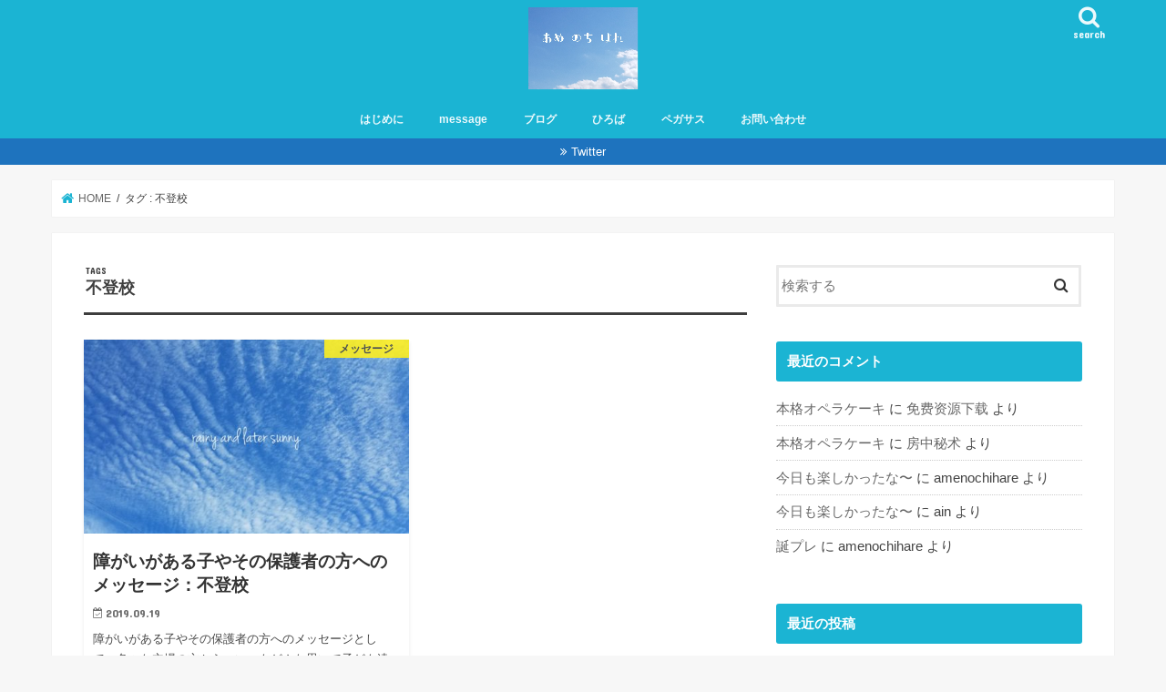

--- FILE ---
content_type: text/html; charset=UTF-8
request_url: https://amenochihare2019.com/tag/truancy/
body_size: 11193
content:
<!doctype html>
<html lang="ja"
	prefix="og: https://ogp.me/ns#" >

<head>
<meta charset="utf-8">
<meta http-equiv="X-UA-Compatible" content="IE=edge">

<meta name="HandheldFriendly" content="True">
<meta name="MobileOptimized" content="320">
<meta name="viewport" content="width=device-width, initial-scale=1"/>

<link rel="apple-touch-icon" href="https://amenochihare2019.com/wp-content/uploads/2019/03/thumbnail_19-03-22-20-59-23-747_deco2.jpg"><link rel="icon" href="https://amenochihare2019.com/wp-content/uploads/2019/03/thumbnail_19-03-22-20-59-23-747_deco2.jpg">
<link rel="pingback" href="https://amenochihare2019.com/xmlrpc.php">

<!--[if IE]>
<link rel="shortcut icon" href="https://amenochihare2019.com/wp-content/uploads/2019/03/thumbnail_19-03-22-20-59-23-747_deco2.jpg"><![endif]-->

<!-- GAタグ -->
<script>
  (function(i,s,o,g,r,a,m){i['GoogleAnalyticsObject']=r;i[r]=i[r]||function(){
  (i[r].q=i[r].q||[]).push(arguments)},i[r].l=1*new Date();a=s.createElement(o),
  m=s.getElementsByTagName(o)[0];a.async=1;a.src=g;m.parentNode.insertBefore(a,m)
  })(window,document,'script','//www.google-analytics.com/analytics.js','ga');

  ga('create', 'UA-138254086-1', 'auto');
  ga('send', 'pageview');

</script>

<!-- Global site tag (gtag.js) - Google Analytics -->
<script async src="https://www.googletagmanager.com/gtag/js?id=UA-138254086-1"></script>
<script>
  window.dataLayer = window.dataLayer || [];
  function gtag(){dataLayer.push(arguments);}
  gtag('js', new Date());

  gtag('config', 'UA-138254086-1');
</script>


		<!-- All in One SEO 4.1.4.5 -->
		<title>不登校 | あめのちはれ</title>
		<meta name="robots" content="max-image-preview:large" />
		<meta name="msvalidate.01" content="google-site-verification=BkA9tjtbKC1c3YsazgxNtdCKEUnKr4p4dZERCBINzzw" />
		<link rel="canonical" href="https://amenochihare2019.com/tag/truancy/" />
		<script type="application/ld+json" class="aioseo-schema">
			{"@context":"https:\/\/schema.org","@graph":[{"@type":"WebSite","@id":"https:\/\/amenochihare2019.com\/#website","url":"https:\/\/amenochihare2019.com\/","name":"\u3042\u3081\u306e\u3061\u306f\u308c","description":"\u969c\u304c\u3044\u304c\u3042\u308b\u5b50\u3068\u3068\u3082\u306b\uff06 Another cafe","inLanguage":"ja","publisher":{"@id":"https:\/\/amenochihare2019.com\/#organization"}},{"@type":"Organization","@id":"https:\/\/amenochihare2019.com\/#organization","name":"\u3042\u3081\u306e\u3061\u306f\u308c","url":"https:\/\/amenochihare2019.com\/","sameAs":["https:\/\/twitter.com\/amenoch01726516"]},{"@type":"BreadcrumbList","@id":"https:\/\/amenochihare2019.com\/tag\/truancy\/#breadcrumblist","itemListElement":[{"@type":"ListItem","@id":"https:\/\/amenochihare2019.com\/#listItem","position":1,"item":{"@type":"WebPage","@id":"https:\/\/amenochihare2019.com\/","name":"\u30db\u30fc\u30e0","description":"\u969c\u5bb3\u304c\u3042\u308b\u606f\u5b50\u306e\u80b2\u5150\u3092\u3057\u3066\u3044\u307e\u3059\u3002\u305d\u3093\u306a\u66ae\u3089\u3057\u3084\u30ac\u30fc\u30c7\u30cb\u30f3\u30b0\u3001\u624b\u4f5c\u308a\u3001\u597d\u304d\u306a\u3053\u3068\u306b\u3064\u3044\u3066\u3068\u3001\u30ab\u30d5\u30a7\u3067\u306e\u51fa\u6765\u4e8b\u3092\u6bce\u65e5\u30d6\u30ed\u30b0\u306b\u3066\u7db4\u3063\u3066\u3044\u307e\u3059\u3002 \u969c\u5bb3\u5150\u4fdd\u8b77\u8005\u306e\u30b3\u30df\u30e5\u30cb\u30b1\u30fc\u30b7\u30e7\u30f3\u30b5\u30a4\u30c8\u3001\u969c\u5bb3\u8005\u652f\u63f4\u306e\u60c5\u5831\u4ea4\u63db#\u72ed\u5c71\u5e02#\u5165\u9593\u5e02#\u98ef\u80fd\u5e02#\u65e5\u9ad8\u5e02\u6240\u6ca2#\u767a\u9054\u969c\u5bb3#\u969c\u5bb3\u5150#\u7279\u5225\u652f\u63f4\u5b66\u6821","url":"https:\/\/amenochihare2019.com\/"},"nextItem":"https:\/\/amenochihare2019.com\/tag\/truancy\/#listItem"},{"@type":"ListItem","@id":"https:\/\/amenochihare2019.com\/tag\/truancy\/#listItem","position":2,"item":{"@type":"WebPage","@id":"https:\/\/amenochihare2019.com\/tag\/truancy\/","name":"\u4e0d\u767b\u6821","url":"https:\/\/amenochihare2019.com\/tag\/truancy\/"},"previousItem":"https:\/\/amenochihare2019.com\/#listItem"}]},{"@type":"CollectionPage","@id":"https:\/\/amenochihare2019.com\/tag\/truancy\/#collectionpage","url":"https:\/\/amenochihare2019.com\/tag\/truancy\/","name":"\u4e0d\u767b\u6821 | \u3042\u3081\u306e\u3061\u306f\u308c","inLanguage":"ja","isPartOf":{"@id":"https:\/\/amenochihare2019.com\/#website"},"breadcrumb":{"@id":"https:\/\/amenochihare2019.com\/tag\/truancy\/#breadcrumblist"}}]}
		</script>
		<script type="text/javascript" >
			window.ga=window.ga||function(){(ga.q=ga.q||[]).push(arguments)};ga.l=+new Date;
			ga('create', "UA-138254086-1", 'auto');
			ga('send', 'pageview');
		</script>
		<script async src="https://www.google-analytics.com/analytics.js"></script>
		<!-- All in One SEO -->

<link rel='dns-prefetch' href='//ajax.googleapis.com' />
<link rel='dns-prefetch' href='//www.googletagmanager.com' />
<link rel='dns-prefetch' href='//fonts.googleapis.com' />
<link rel='dns-prefetch' href='//maxcdn.bootstrapcdn.com' />
<link rel='dns-prefetch' href='//s.w.org' />
<link rel="alternate" type="application/rss+xml" title="あめのちはれ &raquo; フィード" href="https://amenochihare2019.com/feed/" />
<link rel="alternate" type="application/rss+xml" title="あめのちはれ &raquo; コメントフィード" href="https://amenochihare2019.com/comments/feed/" />
<link rel="alternate" type="application/rss+xml" title="あめのちはれ &raquo; 不登校 タグのフィード" href="https://amenochihare2019.com/tag/truancy/feed/" />
		<script type="text/javascript">
			window._wpemojiSettings = {"baseUrl":"https:\/\/s.w.org\/images\/core\/emoji\/13.1.0\/72x72\/","ext":".png","svgUrl":"https:\/\/s.w.org\/images\/core\/emoji\/13.1.0\/svg\/","svgExt":".svg","source":{"concatemoji":"https:\/\/amenochihare2019.com\/wp-includes\/js\/wp-emoji-release.min.js"}};
			!function(e,a,t){var n,r,o,i=a.createElement("canvas"),p=i.getContext&&i.getContext("2d");function s(e,t){var a=String.fromCharCode;p.clearRect(0,0,i.width,i.height),p.fillText(a.apply(this,e),0,0);e=i.toDataURL();return p.clearRect(0,0,i.width,i.height),p.fillText(a.apply(this,t),0,0),e===i.toDataURL()}function c(e){var t=a.createElement("script");t.src=e,t.defer=t.type="text/javascript",a.getElementsByTagName("head")[0].appendChild(t)}for(o=Array("flag","emoji"),t.supports={everything:!0,everythingExceptFlag:!0},r=0;r<o.length;r++)t.supports[o[r]]=function(e){if(!p||!p.fillText)return!1;switch(p.textBaseline="top",p.font="600 32px Arial",e){case"flag":return s([127987,65039,8205,9895,65039],[127987,65039,8203,9895,65039])?!1:!s([55356,56826,55356,56819],[55356,56826,8203,55356,56819])&&!s([55356,57332,56128,56423,56128,56418,56128,56421,56128,56430,56128,56423,56128,56447],[55356,57332,8203,56128,56423,8203,56128,56418,8203,56128,56421,8203,56128,56430,8203,56128,56423,8203,56128,56447]);case"emoji":return!s([10084,65039,8205,55357,56613],[10084,65039,8203,55357,56613])}return!1}(o[r]),t.supports.everything=t.supports.everything&&t.supports[o[r]],"flag"!==o[r]&&(t.supports.everythingExceptFlag=t.supports.everythingExceptFlag&&t.supports[o[r]]);t.supports.everythingExceptFlag=t.supports.everythingExceptFlag&&!t.supports.flag,t.DOMReady=!1,t.readyCallback=function(){t.DOMReady=!0},t.supports.everything||(n=function(){t.readyCallback()},a.addEventListener?(a.addEventListener("DOMContentLoaded",n,!1),e.addEventListener("load",n,!1)):(e.attachEvent("onload",n),a.attachEvent("onreadystatechange",function(){"complete"===a.readyState&&t.readyCallback()})),(n=t.source||{}).concatemoji?c(n.concatemoji):n.wpemoji&&n.twemoji&&(c(n.twemoji),c(n.wpemoji)))}(window,document,window._wpemojiSettings);
		</script>
		<style type="text/css">
img.wp-smiley,
img.emoji {
	display: inline !important;
	border: none !important;
	box-shadow: none !important;
	height: 1em !important;
	width: 1em !important;
	margin: 0 .07em !important;
	vertical-align: -0.1em !important;
	background: none !important;
	padding: 0 !important;
}
</style>
	<link rel='stylesheet' id='wp-block-library-css'  href='https://amenochihare2019.com/wp-content/plugins/gutenberg/build/block-library/style.css' type='text/css' media='all' />
<link rel='stylesheet' id='quads-style-css-css'  href='https://amenochihare2019.com/wp-content/plugins/quick-adsense-reloaded/includes/gutenberg/dist/blocks.style.build.css' type='text/css' media='all' />
<link rel='stylesheet' id='contact-form-7-css'  href='https://amenochihare2019.com/wp-content/plugins/contact-form-7/includes/css/styles.css' type='text/css' media='all' />
<link rel='stylesheet' id='style-css'  href='https://amenochihare2019.com/wp-content/themes/jstork/style.css' type='text/css' media='all' />
<link rel='stylesheet' id='child-style-css'  href='https://amenochihare2019.com/wp-content/themes/jstork_custom/style.css' type='text/css' media='all' />
<link rel='stylesheet' id='slick-css'  href='https://amenochihare2019.com/wp-content/themes/jstork/library/css/slick.css' type='text/css' media='all' />
<link rel='stylesheet' id='shortcode-css'  href='https://amenochihare2019.com/wp-content/themes/jstork/library/css/shortcode.css' type='text/css' media='all' />
<link rel='stylesheet' id='gf_Concert-css'  href='//fonts.googleapis.com/css?family=Concert+One' type='text/css' media='all' />
<link rel='stylesheet' id='gf_Lato-css'  href='//fonts.googleapis.com/css?family=Lato' type='text/css' media='all' />
<link rel='stylesheet' id='fontawesome-css'  href='//maxcdn.bootstrapcdn.com/font-awesome/4.7.0/css/font-awesome.min.css' type='text/css' media='all' />
<link rel='stylesheet' id='remodal-css'  href='https://amenochihare2019.com/wp-content/themes/jstork/library/css/remodal.css' type='text/css' media='all' />
<link rel='stylesheet' id='animate-css'  href='https://amenochihare2019.com/wp-content/themes/jstork/library/css/animate.min.css' type='text/css' media='all' />
<style id='quads-styles-inline-css' type='text/css'>

    .quads-location ins.adsbygoogle {
        background: transparent !important;
    }
    
    .quads-ad-label { font-size: 12px; text-align: center; color: #333;}
</style>
<script type='text/javascript' src='//ajax.googleapis.com/ajax/libs/jquery/1.12.4/jquery.min.js' id='jquery-js'></script>

<!-- Google アナリティクス スニペット (Site Kit が追加) -->
<script type='text/javascript' src='https://www.googletagmanager.com/gtag/js?id=UA-138234578-1' id='google_gtagjs-js' async></script>
<script type='text/javascript' id='google_gtagjs-js-after'>
window.dataLayer = window.dataLayer || [];function gtag(){dataLayer.push(arguments);}
gtag('set', 'linker', {"domains":["amenochihare2019.com"]} );
gtag("js", new Date());
gtag("set", "developer_id.dZTNiMT", true);
gtag("config", "UA-138234578-1", {"anonymize_ip":true});
gtag("config", "G-P3T304TWQZ");
</script>

<!-- (ここまで) Google アナリティクス スニペット (Site Kit が追加) -->
<link rel="https://api.w.org/" href="https://amenochihare2019.com/wp-json/" /><link rel="alternate" type="application/json" href="https://amenochihare2019.com/wp-json/wp/v2/tags/65" /><link rel="EditURI" type="application/rsd+xml" title="RSD" href="https://amenochihare2019.com/xmlrpc.php?rsd" />
<link rel="wlwmanifest" type="application/wlwmanifest+xml" href="https://amenochihare2019.com/wp-includes/wlwmanifest.xml" /> 

<meta name="generator" content="Site Kit by Google 1.87.0" /><script type='text/javascript'>document.cookie = 'quads_browser_width='+screen.width;</script><style type="text/css">
body{color: #3E3E3E;}
a, #breadcrumb li.bc_homelink a::before, .authorbox .author_sns li a::before{color: #1BB4D3;}
a:hover{color: #E69B9B;}
.article-footer .post-categories li a,.article-footer .tags a,.accordionBtn{  background: #1BB4D3;  border-color: #1BB4D3;}
.article-footer .tags a{color:#1BB4D3; background: none;}
.article-footer .post-categories li a:hover,.article-footer .tags a:hover,.accordionBtn.active{ background:#E69B9B;  border-color:#E69B9B;}
input[type="text"],input[type="password"],input[type="datetime"],input[type="datetime-local"],input[type="date"],input[type="month"],input[type="time"],input[type="week"],input[type="number"],input[type="email"],input[type="url"],input[type="search"],input[type="tel"],input[type="color"],select,textarea,.field { background-color: #ffffff;}
.header{color: #ffffff;}
.bgfull .header,.header.bg,.header #inner-header,.menu-sp{background: #1bb4d3;}
#logo a{color: #eeee22;}
#g_nav .nav li a,.nav_btn,.menu-sp a,.menu-sp a,.menu-sp > ul:after{color: #edf9fc;}
#logo a:hover,#g_nav .nav li a:hover,.nav_btn:hover{color:#eeeeee;}
@media only screen and (min-width: 768px) {
.nav > li > a:after{background: #eeeeee;}
.nav ul {background: #666666;}
#g_nav .nav li ul.sub-menu li a{color: #f7f7f7;}
}
@media only screen and (max-width: 1165px) {
.site_description{background: #1bb4d3; color: #ffffff;}
}
#inner-content, #breadcrumb, .entry-content blockquote:before, .entry-content blockquote:after{background: #ffffff}
.top-post-list .post-list:before{background: #1BB4D3;}
.widget li a:after{color: #1BB4D3;}
.entry-content h2,.widgettitle,.accordion::before{background: #1bb4d3; color: #ffffff;}
.entry-content h3{border-color: #1bb4d3;}
.h_boader .entry-content h2{border-color: #1bb4d3; color: #3E3E3E;}
.h_balloon .entry-content h2:after{border-top-color: #1bb4d3;}
.entry-content ul li:before{ background: #1bb4d3;}
.entry-content ol li:before{ background: #1bb4d3;}
.post-list-card .post-list .eyecatch .cat-name,.top-post-list .post-list .eyecatch .cat-name,.byline .cat-name,.single .authorbox .author-newpost li .cat-name,.related-box li .cat-name,.carouselwrap .cat-name,.eyecatch .cat-name{background: #fcee21; color:  #444444;}
ul.wpp-list li a:before{background: #1bb4d3; color: #ffffff;}
.readmore a{border:1px solid #1BB4D3;color:#1BB4D3;}
.readmore a:hover{background:#1BB4D3;color:#fff;}
.btn-wrap a{background: #1BB4D3;border: 1px solid #1BB4D3;}
.btn-wrap a:hover{background: #E69B9B;border-color: #E69B9B;}
.btn-wrap.simple a{border:1px solid #1BB4D3;color:#1BB4D3;}
.btn-wrap.simple a:hover{background:#1BB4D3;}
.blue-btn, .comment-reply-link, #submit { background-color: #1BB4D3; }
.blue-btn:hover, .comment-reply-link:hover, #submit:hover, .blue-btn:focus, .comment-reply-link:focus, #submit:focus {background-color: #E69B9B; }
#sidebar1{color: #444444;}
.widget:not(.widget_text) a{color:#666666;}
.widget:not(.widget_text) a:hover{color:#999999;}
.bgfull #footer-top,#footer-top .inner,.cta-inner{background-color: #666666; color: #CACACA;}
.footer a,#footer-top a{color: #f7f7f7;}
#footer-top .widgettitle{color: #CACACA;}
.bgfull .footer,.footer.bg,.footer .inner {background-color: #666666;color: #CACACA;}
.footer-links li a:before{ color: #1bb4d3;}
.pagination a, .pagination span,.page-links a{border-color: #1BB4D3; color: #1BB4D3;}
.pagination .current,.pagination .current:hover,.page-links ul > li > span{background-color: #1BB4D3; border-color: #1BB4D3;}
.pagination a:hover, .pagination a:focus,.page-links a:hover, .page-links a:focus{background-color: #1BB4D3; color: #fff;}
</style>
<link rel="icon" href="https://amenochihare2019.com/wp-content/uploads/2019/03/cropped-thumbnail_19-03-11-11-41-24-075_deco1-32x32.jpg" sizes="32x32" />
<link rel="icon" href="https://amenochihare2019.com/wp-content/uploads/2019/03/cropped-thumbnail_19-03-11-11-41-24-075_deco1-192x192.jpg" sizes="192x192" />
<link rel="apple-touch-icon" href="https://amenochihare2019.com/wp-content/uploads/2019/03/cropped-thumbnail_19-03-11-11-41-24-075_deco1-180x180.jpg" />
<meta name="msapplication-TileImage" content="https://amenochihare2019.com/wp-content/uploads/2019/03/cropped-thumbnail_19-03-11-11-41-24-075_deco1-270x270.jpg" />
</head>

<body class="archive tag tag-truancy tag-65 bgfull pannavi_on h_default sidebarright undo_off">
	<div id="container">

<header class="header animated fadeIn headercenter" role="banner">
<div id="inner-header" class="wrap cf">
<div id="logo" class="gf ">
<p class="h1 img"><a href="https://amenochihare2019.com"><img src="https://amenochihare2019.com/wp-content/uploads/2019/03/thumbnail_19-03-22-20-59-23-747_deco2.jpg" alt="あめのちはれ"></a></p>
</div>

<a href="#searchbox" data-remodal-target="searchbox" class="nav_btn search_btn"><span class="text gf">search</span></a>

<nav id="g_nav" role="navigation">
<ul id="menu-%e3%83%8a%e3%83%93-2" class="nav top-nav cf"><li id="menu-item-63" class="menu-item menu-item-type-post_type menu-item-object-page menu-item-63"><a href="https://amenochihare2019.com/%e3%81%af%e3%81%98%e3%82%81%e3%81%ab/">はじめに</a></li>
<li id="menu-item-3201" class="menu-item menu-item-type-post_type menu-item-object-post menu-item-3201"><a href="https://amenochihare2019.com/message/">message</a></li>
<li id="menu-item-62" class="menu-item menu-item-type-post_type menu-item-object-page menu-item-62"><a href="https://amenochihare2019.com/%e3%83%96%e3%83%ad%e3%82%b0/">ブログ</a></li>
<li id="menu-item-318" class="menu-item menu-item-type-post_type menu-item-object-post menu-item-318"><a href="https://amenochihare2019.com/%e3%81%b2%e3%82%8d%e3%81%b0/">ひろば</a></li>
<li id="menu-item-1979" class="menu-item menu-item-type-post_type menu-item-object-page menu-item-1979"><a href="https://amenochihare2019.com/%e3%83%9a%e3%82%ac%e3%82%b5%e3%82%b9%e3%81%ae%e3%81%8a%e7%9f%a5%e3%82%89%e3%81%9b/">ペガサス</a></li>
<li id="menu-item-174" class="menu-item menu-item-type-post_type menu-item-object-page menu-item-174"><a href="https://amenochihare2019.com/%ef%bc%92%e3%81%8a%e5%95%8f%e3%81%84%e5%90%88%e3%82%8f%e3%81%9b/">お問い合わせ</a></li>
</ul></nav>

<a href="#spnavi" data-remodal-target="spnavi" class="nav_btn"><span class="text gf">menu</span></a>



</div>
</header>


<div class="remodal" data-remodal-id="spnavi" data-remodal-options="hashTracking:false">
<button data-remodal-action="close" class="remodal-close"><span class="text gf">CLOSE</span></button>
<ul id="menu-%e3%83%8a%e3%83%93-3" class="sp_g_nav nav top-nav cf"><li class="menu-item menu-item-type-post_type menu-item-object-page menu-item-63"><a href="https://amenochihare2019.com/%e3%81%af%e3%81%98%e3%82%81%e3%81%ab/">はじめに</a></li>
<li class="menu-item menu-item-type-post_type menu-item-object-post menu-item-3201"><a href="https://amenochihare2019.com/message/">message</a></li>
<li class="menu-item menu-item-type-post_type menu-item-object-page menu-item-62"><a href="https://amenochihare2019.com/%e3%83%96%e3%83%ad%e3%82%b0/">ブログ</a></li>
<li class="menu-item menu-item-type-post_type menu-item-object-post menu-item-318"><a href="https://amenochihare2019.com/%e3%81%b2%e3%82%8d%e3%81%b0/">ひろば</a></li>
<li class="menu-item menu-item-type-post_type menu-item-object-page menu-item-1979"><a href="https://amenochihare2019.com/%e3%83%9a%e3%82%ac%e3%82%b5%e3%82%b9%e3%81%ae%e3%81%8a%e7%9f%a5%e3%82%89%e3%81%9b/">ペガサス</a></li>
<li class="menu-item menu-item-type-post_type menu-item-object-page menu-item-174"><a href="https://amenochihare2019.com/%ef%bc%92%e3%81%8a%e5%95%8f%e3%81%84%e5%90%88%e3%82%8f%e3%81%9b/">お問い合わせ</a></li>
</ul><button data-remodal-action="close" class="remodal-close"><span class="text gf">CLOSE</span></button>
</div>




<div class="remodal searchbox" data-remodal-id="searchbox" data-remodal-options="hashTracking:false">
<div class="search cf"><dl><dt>キーワードで記事を検索</dt><dd><form role="search" method="get" id="searchform" class="searchform cf" action="https://amenochihare2019.com/" >
		<input type="search" placeholder="検索する" value="" name="s" id="s" />
		<button type="submit" id="searchsubmit" ><i class="fa fa-search"></i></button>
		</form></dd></dl></div>
<button data-remodal-action="close" class="remodal-close"><span class="text gf">CLOSE</span></button>
</div>


<div class="header-info"><a  style="background-color: #1e73be;" href="https://twitter.com/amenoch01726516">Twitter</a></div>




<div id="breadcrumb" class="breadcrumb inner wrap cf"><ul itemscope itemtype="http://schema.org/BreadcrumbList"><li itemprop="itemListElement" itemscope itemtype="http://schema.org/ListItem" class="bc_homelink"><a itemprop="item" href="https://amenochihare2019.com/"><span itemprop="name"> HOME</span></a><meta itemprop="position" content="1" /></li><li itemprop="itemListElement" itemscope itemtype="http://schema.org/ListItem"><span itemprop="name">タグ : 不登校</span><meta itemprop="position" content="2" /></li></ul></div><div id="content">
<div id="inner-content" class="wrap cf">
<main id="main" class="m-all t-all d-5of7 cf" role="main">
<div class="archivettl">
<h1 class="archive-title ttl-tags h2">
不登校</h1>
</div>

		<div class="post-list-card cf">


<article class="post-list cf animated fadeIn post-1959 post type-post status-publish format-standard has-post-thumbnail category-message tag-79 tag-truancy tag-iruma-city tag-tokorozawa tag-special-education-school tag-sayama-city tag-developmental-disability tag-handicapped-child tag-hanno-city article cf" role="article">
<a href="https://amenochihare2019.com/%e9%9a%9c%e3%81%8c%e3%81%84%e3%81%8c%e3%81%82%e3%82%8b%e5%ad%90%e3%82%84%e3%81%9d%e3%81%ae%e4%bf%9d%e8%ad%b7%e8%80%85%e3%81%ae%e6%96%b9%e3%81%b8%e3%81%ae%e3%83%a1%e3%83%83%e3%82%bb%e3%83%bc%e3%82%b8/" rel="bookmark" title="障がいがある子やその保護者の方へのメッセージ：不登校">


<figure class="eyecatch">
<img width="486" height="290" src="https://amenochihare2019.com/wp-content/uploads/2019/09/19-09-19-14-57-16-642_deco-486x290.jpg" class="attachment-home-thum size-home-thum wp-post-image" alt="" loading="lazy" /><span class="cat-name cat-id-67">メッセージ</span>
</figure>

<section class="entry-content cf">
<h1 class="h2 entry-title">障がいがある子やその保護者の方へのメッセージ：不登校</h1>

<p class="byline entry-meta vcard">
<span class="date gf updated">2019.09.19</span>
<span class="writer name author"><span class="fn">amenochihare</span></span>
</p>

<div class="description"><p>障がいがある子やその保護者の方へのメッセージとして、色々な立場の方から、いつもどんな思いで子ども達や利用者の方に接しているのかを、エッセイ風に書いていただくよう依頼しました。 今回はその１回目。 　 福祉就労施設の施設長&#8230;</p>
</div>

</section>
</a>
</article>



</div>
	
<nav class="pagination cf"></nav>

</main>
<div id="sidebar1" class="sidebar m-all t-all d-2of7 cf" role="complementary">

<div id="search-2" class="widget widget_search"><form role="search" method="get" id="searchform" class="searchform cf" action="https://amenochihare2019.com/" >
		<input type="search" placeholder="検索する" value="" name="s" id="s" />
		<button type="submit" id="searchsubmit" ><i class="fa fa-search"></i></button>
		</form></div><div id="recent-comments-3" class="widget widget_recent_comments"><h4 class="widgettitle"><span>最近のコメント</span></h4><ul id="recentcomments"><li class="recentcomments"><a href="https://amenochihare2019.com/%e6%9c%ac%e6%a0%bc%e3%82%aa%e3%83%9a%e3%83%a9%e3%82%b1%e3%83%bc%e3%82%ad/comment-page-1/#comment-950">本格オペラケーキ</a> に <span class="comment-author-link"><a href='https://www.53278.xyz/' rel='external nofollow ugc' class='url'>免费资源下载</a></span> より</li><li class="recentcomments"><a href="https://amenochihare2019.com/%e6%9c%ac%e6%a0%bc%e3%82%aa%e3%83%9a%e3%83%a9%e3%82%b1%e3%83%bc%e3%82%ad/comment-page-1/#comment-949">本格オペラケーキ</a> に <span class="comment-author-link"><a href='https://www.1199.pw/' rel='external nofollow ugc' class='url'>房中秘术</a></span> より</li><li class="recentcomments"><a href="https://amenochihare2019.com/%e4%bb%8a%e6%97%a5%e3%82%82%e6%a5%bd%e3%81%97%e3%81%8b%e3%81%a3%e3%81%9f%e3%81%aa%e3%80%9c/comment-page-1/#comment-948">今日も楽しかったな〜</a> に <span class="comment-author-link">amenochihare</span> より</li><li class="recentcomments"><a href="https://amenochihare2019.com/%e4%bb%8a%e6%97%a5%e3%82%82%e6%a5%bd%e3%81%97%e3%81%8b%e3%81%a3%e3%81%9f%e3%81%aa%e3%80%9c/comment-page-1/#comment-947">今日も楽しかったな〜</a> に <span class="comment-author-link">ain</span> より</li><li class="recentcomments"><a href="https://amenochihare2019.com/%e8%aa%95%e3%83%97%e3%83%ac/comment-page-1/#comment-946">誕プレ</a> に <span class="comment-author-link">amenochihare</span> より</li></ul></div><div id="recent-posts-2" class="widget widget_recent_entries"><h4 class="widgettitle"><span>最近の投稿</span></h4>			<ul>
								
				<li>
					<a class="cf" href="https://amenochihare2019.com/%e6%9c%ac%e6%a0%bc%e3%82%aa%e3%83%9a%e3%83%a9%e3%82%b1%e3%83%bc%e3%82%ad/" title="本格オペラケーキ">
						本格オペラケーキ											</a>
				</li>
								
				<li>
					<a class="cf" href="https://amenochihare2019.com/%e3%81%9f%e3%81%be%e3%81%ab%e3%81%af%e8%a6%b3%e8%91%89/" title="たまには観葉">
						たまには観葉											</a>
				</li>
								
				<li>
					<a class="cf" href="https://amenochihare2019.com/%e3%82%aa%e3%83%9a%e3%83%a9%e7%94%9f%e3%83%81%e3%83%a7%e3%82%b3%e3%83%ac%e3%83%bc%e3%83%88/" title="オペラ生チョコレート">
						オペラ生チョコレート											</a>
				</li>
								
				<li>
					<a class="cf" href="https://amenochihare2019.com/%e3%83%96%e3%83%bc%e3%82%b1%e3%81%a8%e3%82%b7%e3%83%95%e3%82%a9%e3%83%b3%e3%81%a8%e3%83%95%e3%82%a1%e3%83%b3/" title="ブーケとシフォンとファン">
						ブーケとシフォンとファン											</a>
				</li>
								
				<li>
					<a class="cf" href="https://amenochihare2019.com/%e5%a4%b1%e6%95%97%e3%80%9c/" title="失敗〜">
						失敗〜											</a>
				</li>
							</ul>
			</div><div id="archives-2" class="widget widget_archive"><h4 class="widgettitle"><span>アーカイブ</span></h4>
			<ul>
					<li><a href='https://amenochihare2019.com/2024/01/'>2024年1月</a></li>
	<li><a href='https://amenochihare2019.com/2023/12/'>2023年12月</a></li>
	<li><a href='https://amenochihare2019.com/2023/11/'>2023年11月</a></li>
	<li><a href='https://amenochihare2019.com/2023/10/'>2023年10月</a></li>
	<li><a href='https://amenochihare2019.com/2023/09/'>2023年9月</a></li>
	<li><a href='https://amenochihare2019.com/2023/08/'>2023年8月</a></li>
	<li><a href='https://amenochihare2019.com/2023/07/'>2023年7月</a></li>
	<li><a href='https://amenochihare2019.com/2023/06/'>2023年6月</a></li>
	<li><a href='https://amenochihare2019.com/2023/05/'>2023年5月</a></li>
	<li><a href='https://amenochihare2019.com/2023/04/'>2023年4月</a></li>
	<li><a href='https://amenochihare2019.com/2023/03/'>2023年3月</a></li>
	<li><a href='https://amenochihare2019.com/2023/02/'>2023年2月</a></li>
	<li><a href='https://amenochihare2019.com/2023/01/'>2023年1月</a></li>
	<li><a href='https://amenochihare2019.com/2022/12/'>2022年12月</a></li>
	<li><a href='https://amenochihare2019.com/2022/11/'>2022年11月</a></li>
	<li><a href='https://amenochihare2019.com/2022/10/'>2022年10月</a></li>
	<li><a href='https://amenochihare2019.com/2022/09/'>2022年9月</a></li>
	<li><a href='https://amenochihare2019.com/2022/08/'>2022年8月</a></li>
	<li><a href='https://amenochihare2019.com/2022/07/'>2022年7月</a></li>
	<li><a href='https://amenochihare2019.com/2022/06/'>2022年6月</a></li>
	<li><a href='https://amenochihare2019.com/2022/05/'>2022年5月</a></li>
	<li><a href='https://amenochihare2019.com/2022/04/'>2022年4月</a></li>
	<li><a href='https://amenochihare2019.com/2022/03/'>2022年3月</a></li>
	<li><a href='https://amenochihare2019.com/2022/02/'>2022年2月</a></li>
	<li><a href='https://amenochihare2019.com/2022/01/'>2022年1月</a></li>
	<li><a href='https://amenochihare2019.com/2021/12/'>2021年12月</a></li>
	<li><a href='https://amenochihare2019.com/2021/11/'>2021年11月</a></li>
	<li><a href='https://amenochihare2019.com/2021/10/'>2021年10月</a></li>
	<li><a href='https://amenochihare2019.com/2021/09/'>2021年9月</a></li>
	<li><a href='https://amenochihare2019.com/2021/08/'>2021年8月</a></li>
	<li><a href='https://amenochihare2019.com/2021/07/'>2021年7月</a></li>
	<li><a href='https://amenochihare2019.com/2021/06/'>2021年6月</a></li>
	<li><a href='https://amenochihare2019.com/2021/05/'>2021年5月</a></li>
	<li><a href='https://amenochihare2019.com/2021/04/'>2021年4月</a></li>
	<li><a href='https://amenochihare2019.com/2021/03/'>2021年3月</a></li>
	<li><a href='https://amenochihare2019.com/2021/02/'>2021年2月</a></li>
	<li><a href='https://amenochihare2019.com/2021/01/'>2021年1月</a></li>
	<li><a href='https://amenochihare2019.com/2020/12/'>2020年12月</a></li>
	<li><a href='https://amenochihare2019.com/2020/11/'>2020年11月</a></li>
	<li><a href='https://amenochihare2019.com/2020/10/'>2020年10月</a></li>
	<li><a href='https://amenochihare2019.com/2020/09/'>2020年9月</a></li>
	<li><a href='https://amenochihare2019.com/2020/08/'>2020年8月</a></li>
	<li><a href='https://amenochihare2019.com/2020/07/'>2020年7月</a></li>
	<li><a href='https://amenochihare2019.com/2020/06/'>2020年6月</a></li>
	<li><a href='https://amenochihare2019.com/2020/05/'>2020年5月</a></li>
	<li><a href='https://amenochihare2019.com/2020/04/'>2020年4月</a></li>
	<li><a href='https://amenochihare2019.com/2020/03/'>2020年3月</a></li>
	<li><a href='https://amenochihare2019.com/2020/02/'>2020年2月</a></li>
	<li><a href='https://amenochihare2019.com/2020/01/'>2020年1月</a></li>
	<li><a href='https://amenochihare2019.com/2019/12/'>2019年12月</a></li>
	<li><a href='https://amenochihare2019.com/2019/11/'>2019年11月</a></li>
	<li><a href='https://amenochihare2019.com/2019/10/'>2019年10月</a></li>
	<li><a href='https://amenochihare2019.com/2019/09/'>2019年9月</a></li>
	<li><a href='https://amenochihare2019.com/2019/08/'>2019年8月</a></li>
	<li><a href='https://amenochihare2019.com/2019/07/'>2019年7月</a></li>
	<li><a href='https://amenochihare2019.com/2019/06/'>2019年6月</a></li>
	<li><a href='https://amenochihare2019.com/2019/05/'>2019年5月</a></li>
	<li><a href='https://amenochihare2019.com/2019/04/'>2019年4月</a></li>
	<li><a href='https://amenochihare2019.com/2019/03/'>2019年3月</a></li>
			</ul>

			</div><div id="categories-2" class="widget widget_categories"><h4 class="widgettitle"><span>カテゴリー</span></h4>
			<ul>
					<li class="cat-item cat-item-6"><a href="https://amenochihare2019.com/category/notice/">お知らせ</a>
</li>
	<li class="cat-item cat-item-58"><a href="https://amenochihare2019.com/category/net-shop/">ネットショップ</a>
</li>
	<li class="cat-item cat-item-5"><a href="https://amenochihare2019.com/category/brog/">ブログ</a>
</li>
	<li class="cat-item cat-item-54"><a href="https://amenochihare2019.com/category/brog/interior/">ブログ：インテリア</a>
</li>
	<li class="cat-item cat-item-47"><a href="https://amenochihare2019.com/category/brog/cafe/">ブログ：カフェ</a>
</li>
	<li class="cat-item cat-item-48"><a href="https://amenochihare2019.com/category/brog/gardening/">ブログ：ガーデニング</a>
</li>
	<li class="cat-item cat-item-68"><a href="https://amenochihare2019.com/category/brog/hand-made/">ブログ：ハンドメイド</a>
</li>
	<li class="cat-item cat-item-59"><a href="https://amenochihare2019.com/category/brog/recipe/">ブログ：レシピ</a>
</li>
	<li class="cat-item cat-item-45"><a href="https://amenochihare2019.com/category/brog/reading/">ブログ：読書</a>
</li>
	<li class="cat-item cat-item-46"><a href="https://amenochihare2019.com/category/brog/handicapped-child/">ブログ：障害児</a>
</li>
	<li class="cat-item cat-item-44"><a href="https://amenochihare2019.com/category/brog/miscellaneous-notes/">ブログ：雑記</a>
</li>
	<li class="cat-item cat-item-67"><a href="https://amenochihare2019.com/category/message/">メッセージ</a>
</li>
	<li class="cat-item cat-item-4"><a href="https://amenochihare2019.com/category/message-board/">掲示板</a>
</li>
			</ul>

			</div><div id="text-27" class="widget widget_text">			<div class="textwidget"><p><script async src="https://pagead2.googlesyndication.com/pagead/js/adsbygoogle.js"></script><br />
<!-- 90 --><br />
<ins class="adsbygoogle"
     style="display:inline-block;width:728px;height:90px"
     data-ad-client="ca-pub-6972839165395974"
     data-ad-slot="5244461357"></ins><br />
<script>
     (adsbygoogle = window.adsbygoogle || []).push({});
</script></p>
</div>
		</div>


</div></div>
</div>

<footer id="footer" class="footer wow animated fadeIn" role="contentinfo">
	<div id="inner-footer" class="inner wrap cf">

	
		<div id="footer-top" class="cf">
	
											
								
								<div class="m-all t-1of2 d-1of3">
				<div id="text-19" class="widget footerwidget widget_text"><h4 class="widgettitle"><span>プライバシーポリシー</span></h4>			<div class="textwidget"><h2>個人情報の保護について</h2>
<p>「https://amenochihare2019.com」（以下、当サイト）を利用される方は、以下に記載する諸条件に同意したものとみなします。</p>
<h3>個人情報の収集について</h3>
<p>利用者は匿名のままで、当サイトを自由に閲覧する事ができます。お問合せ等、場合によっては、利用者の氏名やメールアドレスなどの個人情報の開示をお願いする事があります。しかし、利用者の個人情報を利用者の許可なく、当サイトから第三者へ開示・共有する事はありません。</p>
<h3>広告の配信について</h3>
<p>当サイトはGoogle及びGoogleのパートナーウェブサイト（第三者配信事業者）の提供する広告を設置しております。その広告配信にはCookieを使用し、当サイトを含めた過去のアクセス情報に基づいて広告を配信します。 DoubleClick Cookie を使用することにより、GoogleやGoogleのパートナーは当サイトや他のサイトへのアクセス情報に基づいて、適切な広告を当サイト上でお客様に表示できます。 お客様は<a href="https://www.google.com/settings/u/0/ads/authenticated?hl=ja" target="_blank" rel="noopener">Googleアカウントの広告設定ページ</a>で、パーソナライズ広告の掲載に使用される DoubleClick Cookie を無効にできます。また <a href="https://www.aboutads.info/" target="_blank" rel="noopener">aboutads.info</a> にアクセスして頂き、パーソナライズ広告の掲載に使用される第三者配信事業者のCookieを無効にできます。 その他、Googleの広告における、Cookieの取り扱いについての詳細は、<a href="https://www.google.co.jp/policies/technologies/ads/" target="_blank" rel="noopener">Googleのポリシーと規約ページ</a>をご覧ください。</p>
<h3>ウェブサーバの記録</h3>
<p>当サイトのウェブサーバは、利用者のコンピュータのIPアドレスを自動的に収集・記録しますが、これらは利用者個人を特定するものではありません。利用者が自ら個人情報を開示しない限り、利用者は匿名のままで、当サイトを自由に閲覧する事ができます。</p>
<h3>免責事項</h3>
<p>利用者は、当サイトを閲覧し、その内容を参照した事によって何かしらの損害を被った場合でも、当サイト管理者は責任を負いません。また、当サイトからリンクされた、当サイト以外のウェブサイトの内容やサービスに関して、当サイトの個人情報の保護についての諸条件は適用されません。 当サイト以外のウェブサイトの内容及び、個人情報の保護に関しても、当サイト管理者は責任を負いません。</p>
</div>
		</div>				</div>
							
		</div>

		
	
		<div id="footer-bottom">
						<nav role="navigation">
				<div class="footer-links cf"><ul id="menu-%e3%83%8a%e3%83%93-4" class="footer-nav cf"><li class="menu-item menu-item-type-post_type menu-item-object-page menu-item-63"><a href="https://amenochihare2019.com/%e3%81%af%e3%81%98%e3%82%81%e3%81%ab/">はじめに</a></li>
<li class="menu-item menu-item-type-post_type menu-item-object-post menu-item-3201"><a href="https://amenochihare2019.com/message/">message</a></li>
<li class="menu-item menu-item-type-post_type menu-item-object-page menu-item-62"><a href="https://amenochihare2019.com/%e3%83%96%e3%83%ad%e3%82%b0/">ブログ</a></li>
<li class="menu-item menu-item-type-post_type menu-item-object-post menu-item-318"><a href="https://amenochihare2019.com/%e3%81%b2%e3%82%8d%e3%81%b0/">ひろば</a></li>
<li class="menu-item menu-item-type-post_type menu-item-object-page menu-item-1979"><a href="https://amenochihare2019.com/%e3%83%9a%e3%82%ac%e3%82%b5%e3%82%b9%e3%81%ae%e3%81%8a%e7%9f%a5%e3%82%89%e3%81%9b/">ペガサス</a></li>
<li class="menu-item menu-item-type-post_type menu-item-object-page menu-item-174"><a href="https://amenochihare2019.com/%ef%bc%92%e3%81%8a%e5%95%8f%e3%81%84%e5%90%88%e3%82%8f%e3%81%9b/">お問い合わせ</a></li>
</ul></div>			</nav>
						<p class="source-org copyright">&copy;Copyright2025 <a href="https://amenochihare2019.com/" rel="nofollow">あめのちはれ</a>.All Rights Reserved.</p>
		</div>
	</div>
</footer>
</div>
<div id="page-top">
	<a href="#header" class="pt-button" title="ページトップへ"></a>
</div>

<script>
	jQuery(document).ready(function($) {
		$(function() {
		    var showFlag = false;
		    var topBtn = $('#page-top');
		    var showFlag = false;
		
		    $(window).scroll(function () {
		        if ($(this).scrollTop() > 400) {
		            if (showFlag == false) {
		                showFlag = true;
		                topBtn.stop().addClass('pt-active');
		            }
		        } else {
		            if (showFlag) {
		                showFlag = false;
		                topBtn.stop().removeClass('pt-active');
		            }
		        }
		    });
		    // smooth scroll
		    topBtn.click(function () {
		        $('body,html').animate({
		            scrollTop: 0
		        }, 500);
		        return false;
		    });
		});
	  loadGravatars();
	});
</script>
<script>
$(function(){
	$(".widget_categories li, .widget_nav_menu li").has("ul").toggleClass("accordionMenu");
	$(".widget ul.children , .widget ul.sub-menu").after("<span class='accordionBtn'></span>");
	$(".widget ul.children , .widget ul.sub-menu").hide();
	$("ul .accordionBtn").on("click", function() {
		$(this).prev("ul").slideToggle();
		$(this).toggleClass("active");
	});
});
</script><script type='text/javascript' src='https://amenochihare2019.com/wp-includes/js/dist/vendor/regenerator-runtime.min.js' id='regenerator-runtime-js'></script>
<script type='text/javascript' src='https://amenochihare2019.com/wp-includes/js/dist/vendor/wp-polyfill.min.js' id='wp-polyfill-js'></script>
<script type='text/javascript' id='wp-polyfill-js-after'>
( "objectFit" in document.documentElement.style ) || document.write( '<script src="https://amenochihare2019.com/wp-content/plugins/gutenberg/vendor/object-fit-polyfill.min.5f0c4c73.js"></scr' + 'ipt>' );
</script>
<script type='text/javascript' id='contact-form-7-js-extra'>
/* <![CDATA[ */
var wpcf7 = {"api":{"root":"https:\/\/amenochihare2019.com\/wp-json\/","namespace":"contact-form-7\/v1"}};
/* ]]> */
</script>
<script type='text/javascript' src='https://amenochihare2019.com/wp-content/plugins/contact-form-7/includes/js/index.js' id='contact-form-7-js'></script>
<script type='text/javascript' src='https://amenochihare2019.com/wp-content/themes/jstork/library/js/libs/slick.min.js' id='slick-js'></script>
<script type='text/javascript' src='https://amenochihare2019.com/wp-content/themes/jstork/library/js/libs/remodal.js' id='remodal-js'></script>
<script type='text/javascript' src='https://amenochihare2019.com/wp-content/themes/jstork/library/js/libs/masonry.pkgd.min.js' id='masonry.pkgd.min-js'></script>
<script type='text/javascript' src='https://amenochihare2019.com/wp-includes/js/imagesloaded.min.js' id='imagesloaded-js'></script>
<script type='text/javascript' src='https://amenochihare2019.com/wp-content/themes/jstork/library/js/scripts.js' id='main-js-js'></script>
<script type='text/javascript' src='https://amenochihare2019.com/wp-content/themes/jstork/library/js/libs/modernizr.custom.min.js' id='css-modernizr-js'></script>
<script type='text/javascript' src='https://amenochihare2019.com/wp-includes/js/wp-embed.min.js' id='wp-embed-js'></script>
<script type='text/javascript' src='https://amenochihare2019.com/wp-content/plugins/quick-adsense-reloaded/assets/js/ads.js' id='quads-admin-ads-js'></script>
</body>
</html>

--- FILE ---
content_type: text/html; charset=utf-8
request_url: https://www.google.com/recaptcha/api2/aframe
body_size: 267
content:
<!DOCTYPE HTML><html><head><meta http-equiv="content-type" content="text/html; charset=UTF-8"></head><body><script nonce="fIRPl5f5myJu83QpAj9Sqg">/** Anti-fraud and anti-abuse applications only. See google.com/recaptcha */ try{var clients={'sodar':'https://pagead2.googlesyndication.com/pagead/sodar?'};window.addEventListener("message",function(a){try{if(a.source===window.parent){var b=JSON.parse(a.data);var c=clients[b['id']];if(c){var d=document.createElement('img');d.src=c+b['params']+'&rc='+(localStorage.getItem("rc::a")?sessionStorage.getItem("rc::b"):"");window.document.body.appendChild(d);sessionStorage.setItem("rc::e",parseInt(sessionStorage.getItem("rc::e")||0)+1);localStorage.setItem("rc::h",'1765915225208');}}}catch(b){}});window.parent.postMessage("_grecaptcha_ready", "*");}catch(b){}</script></body></html>

--- FILE ---
content_type: text/plain
request_url: https://www.google-analytics.com/j/collect?v=1&_v=j102&a=761734631&t=pageview&_s=1&dl=https%3A%2F%2Famenochihare2019.com%2Ftag%2Ftruancy%2F&ul=en-us%40posix&dt=%E4%B8%8D%E7%99%BB%E6%A0%A1%20%7C%20%E3%81%82%E3%82%81%E3%81%AE%E3%81%A1%E3%81%AF%E3%82%8C&sr=1280x720&vp=1280x720&_u=IEBAAEABAAAAACAAI~&jid=1658104056&gjid=942578671&cid=1708067202.1765915222&tid=UA-138254086-1&_gid=993096032.1765915222&_r=1&_slc=1&z=476406946
body_size: -452
content:
2,cG-MMVQK49QRB